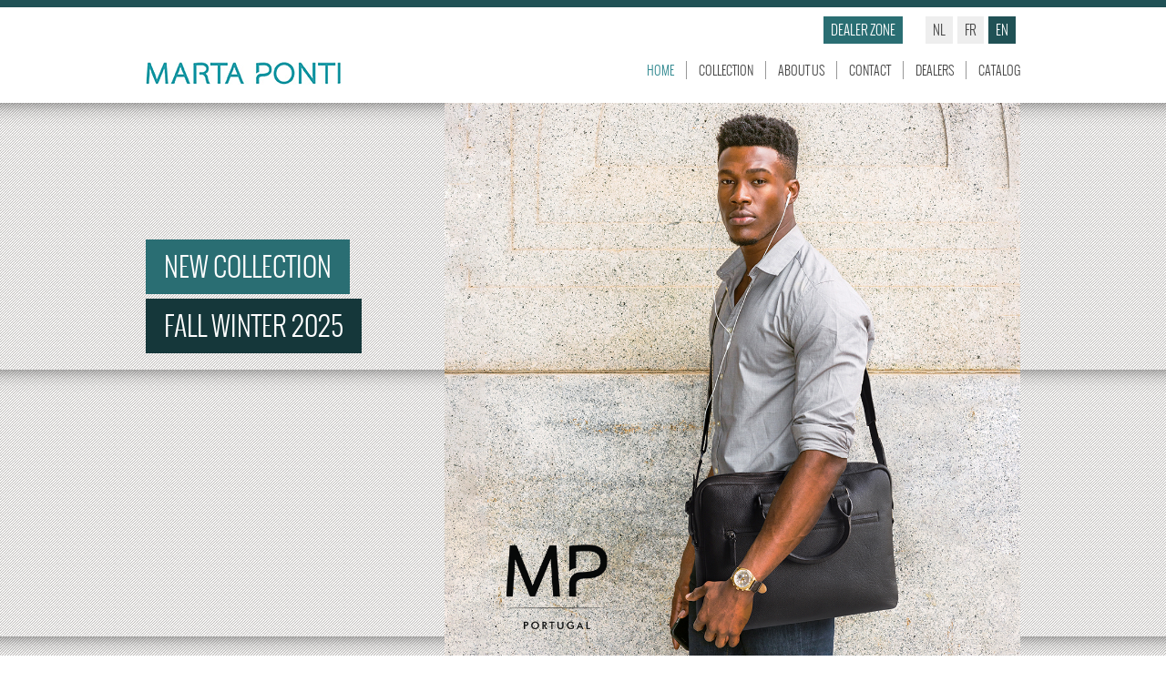

--- FILE ---
content_type: text/html; charset=utf-8
request_url: https://www.martaponti.be/en/home/
body_size: 20570
content:

<!doctype html>
<!--[if lt IE 7 ]> <html class="no-js IE6" lang="nl"> <![endif]-->
<!--[if IE 7 ]>    <html class="no-js IE7" lang="nl"> <![endif]-->
<!--[if IE 8 ]>    <html class="no-js IE8" lang="nl"> <![endif]-->
<!--[if IE 9 ]>   <html class="IE9 no-js" lang="nl" > <![endif]-->
<!--[if !(IE)]><!-->
<html id="html" class="Mac Chrome " lang="en">
<!--<![endif]-->
<!-- 
	FRONTEND-CODE MADE WITH:
    TOOLBOX 5 [Nail] 5.41
    www.tales.be
  
 -->
<head id="head">

    <!-- apple touch-devices: remove '-precomposed' for rounded, shiny buttons -->
    <!-- For non-Retina iPhone, iPod Touch, and Android 2.1+ devices: -->
    <link rel="apple-touch-icon-precomposed" href="/websites/1/uploads/apple-touch-icon-precomposed.png" /><link rel="apple-touch-icon-precomposed" sizes="57x57" href="/websites/1/uploads/apple-touch-icon-57x57-precomposed.png" />
    <!-- For first-generation iPad: -->
    <link rel="apple-touch-icon-precomposed" sizes="72x72" href="/websites/1/uploads/apple-touch-icon-72x72-precomposed.png" />
    <!-- For iPhone 4 with high-resolution Retina display: -->
    <link rel="apple-touch-icon-precomposed" sizes="114x114" href="/websites/1/uploads/apple-touch-icon-114x114-precomposed.png" />

    <!-- disable if you don't want viewportscaling -->
    <!--  
    <meta name="viewport" content="width=device-width;" />
    -->
    <meta name="viewport" content="width=device-width; initial-scale=1.0; maximum-scale=3.0;" /><meta name="distribution" content="local" /><meta name="robots" content="all" />
    <!--
	less : production
    css: go live (we don't want a css-preprocessor in our final products
    -->
    <!--xinclude file="less.shtml"-->
    <!-- CSS CONTAINER -->
    <link href="/websites/1/uploads/css/martaponti.css" rel="stylesheet" type="text/css" />
    <!-- css for addons -->
    <!--
<link href="/websites/1/uploads/css/chosen.css" rel="stylesheet" type="text/css" />


-->
    <link rel="stylesheet" type="text/css" href="/websites/1/uploads/css/highslide.css" />
    <!-- JS HEAD CONTAINER -->
    <!--[if lt IE 9]>
      <script src="https://html5shim.googlecode.com/svn/trunk/html5.js"></script>
    <![endif]-->
    <script src="/websites/1/uploads/js/modernizr-2.6.2.min.js"></script>
    
<meta name="web_author" content="www.tales.be" /><meta name="generator" content="www.liquifi.be" /><meta name="content-language" content="en" /><link rel='shortcut icon' type='image/ico' href='https://www.martaponti.be/websites/1/favicon.ico'>
<script type="text/javascript">

  var _gaq = _gaq || [];
  _gaq.push(['_setAccount', 'UA-44089020-1']);
  _gaq.push(['_trackPageview']);

  (function() {
    var ga = document.createElement('script'); ga.type = 'text/javascript'; ga.async = true;
    ga.src = ('https:' == document.location.protocol ? 'https://ssl' : 'http://www') + '.google-analytics.com/ga.js';
    var s = document.getElementsByTagName('script')[0]; s.parentNode.insertBefore(ga, s);
  })();

</script>
<!-- websiteId: 1 -->
<!-- templateId: 1 -->
<!-- pageId: 271 -->
<title>
	home - Marta Ponti
</title></head>
<body id="body" class="">
    <form action="bla" class="dotnetform">
    <div class="outerwrapper">
        <!-- TOPBLOCK CONTAINER -->
        <div class="row-fluid row_topblock">
            <div class="wrapper clearfix cont_topblock">
                <div class="span12">
                    <div id="lqcontainer_languageswitch" class="taalkeuze">
   
                    
    <ul>
  
    <li id="ctl11_langRepeater_ctl01_MenuItem">
      <a href="/home/" id="ctl11_langRepeater_ctl01_MenuLink">nl</a>
    </li>
  
    <li id="ctl11_langRepeater_ctl02_MenuItem">
      <a href="/fr/home/" id="ctl11_langRepeater_ctl02_MenuLink">fr</a>
    </li>
  
    <li id="ctl11_langRepeater_ctl03_MenuItem" class=" active">
      <a href="/en/home/" id="ctl11_langRepeater_ctl03_MenuLink">en</a>
    </li>
  
    </ul>
  </div>
                    <div id="lqcontainer_textblock_dealerzone" class="dealerzone">
                     
                    <p><a href="/nl/dealer-zone/">Dealer zone</a></p></div>
                    <div id="lqcontainer_textblock_belluga_website" class="belluga">
        
                    </div>
                </div>
            </div>
            <!-- /wrapper -->
        </div>
        <!-- /topblock -->
        <!-- TOPBLOCK CONTAINER -->
        <div class="row-fluid row_navminor">
            <div class="wrapper cont_navminor">
                <div class="span4 logo">
                    <a href="/">
                        <img src="/websites/1/uploads/img/theme/martaponti.logo.gif" width="216" height="25" alt="" /></a></div>
                <div id="lqcontainer_navigation" class="span8 navminor hidden-phone">
               
                
    <ul>
  
    <li id="ctl14_NavRepeater_ctl01_Item" class="  active">
      <a href="/en/home/" id="ctl14_NavRepeater_ctl01_Link" target="_self">
        <span>
          home
        </span>
      </a>
      
    </li>
  
    <li id="ctl14_NavRepeater_ctl02_Item" class=" ">
      <a href="/en/collecties/" id="ctl14_NavRepeater_ctl02_Link" target="_self">
        <span>
          collection
        </span>
      </a>
      
    </li>
  
    <li id="ctl14_NavRepeater_ctl03_Item" class=" ">
      <a href="/en/over-ons/" id="ctl14_NavRepeater_ctl03_Link" target="_self">
        <span>
          About us
        </span>
      </a>
      
    </li>
  
    <li id="ctl14_NavRepeater_ctl04_Item" class=" ">
      <a href="/en/contact/" id="ctl14_NavRepeater_ctl04_Link" target="_self">
        <span>
          contact
        </span>
      </a>
      
    </li>
  
    <li id="ctl14_NavRepeater_ctl05_Item" class=" ">
      <a href="/en/dealers/" id="ctl14_NavRepeater_ctl05_Link" target="_self">
        <span>
          dealers
        </span>
      </a>
      
    </li>
  
    <li id="ctl14_NavRepeater_ctl06_Item" class=" ">
      <a href="/en/catalog/" id="ctl14_NavRepeater_ctl06_Link" target="_self">
        <span>
          Catalog
        </span>
      </a>
      
    </li>
  
    </ul>
  </div>
            </div>
            <!-- /wrapper -->
        </div>
        <!-- /topblock -->
        <!-- HEADER CONTAINER -->
        <div class="row_pageheader row-fluid">
            <div class="cont_pageheader">
                <div class="span4 collectiondate  hidden-phone">
                    <div id="lqcontainer_textblock_header_1" class="collection">
                     
                    <p>NEW COLLECTION</p></div>
                    <div id="lqcontainer_textblock_header_2" class="date">
                       
                    <p>FALL WINTER 2025</p></div>
                </div>
                <div id="lqcontainer_image_header" class="span8">
                    
                

<img src="/websites/1/uploads/image/26_02_2025_16_06_59_paris-c800042.jpg" id="ctl17_ImageWithoutLink" title="" /></div>
            </div>
        </div>
        <!-- /header -->
        <nav class="row-fluid row_navtop">
  <div class="wrapper cntr_navtop">
    <div class="navbar">
      <div class="navbar-inner">
        <div class="container-fluid cont_navbar">
        	<a class="btn btn-navbar" data-toggle="collapse" data-target=".nav-collapse">
        		<span class="icon-bar"></span> <span class="icon-bar"></span> <span class="icon-bar"></span>
        	</a>
            <a class="navbar-brand visible-phone visible-tablet" href="#">Collecties</a>
          	<div id="lqcontainer_navigation_catalogue" class="nav-collapse collapse">

          	
<ul class="nav">

    <li id="ctl18_CategoryRepeater_ctl00_Item">
      <a href="/en/collecties/c/41/mp-adventure" id="ctl18_CategoryRepeater_ctl00_Link">
        <span>
          MP Adventure
        </span>
      </a>
      
        
    </li>
  
    <li id="ctl18_CategoryRepeater_ctl01_Item">
      <a href="/en/collecties/c/82/mp-bristol" id="ctl18_CategoryRepeater_ctl01_Link">
        <span>
          MP BRISTOL
        </span>
      </a>
      
        
    </li>
  
    <li id="ctl18_CategoryRepeater_ctl02_Item">
      <a href="/en/collecties/c/53/mp-legendary" id="ctl18_CategoryRepeater_ctl02_Link">
        <span>
          MP LEGENDARY
        </span>
      </a>
      
        
    </li>
  
    <li id="ctl18_CategoryRepeater_ctl03_Item">
      <a href="/en/collecties/c/52/mp-paris" id="ctl18_CategoryRepeater_ctl03_Link">
        <span>
          MP Paris
        </span>
      </a>
      
        
    </li>
  
    <li id="ctl18_CategoryRepeater_ctl04_Item">
      <a href="/en/collecties/c/25/mp-travel-wallets" id="ctl18_CategoryRepeater_ctl04_Link">
        <span>
          MP Travel Wallets
        </span>
      </a>
      
        
    </li>
  
    <li id="ctl18_CategoryRepeater_ctl05_Item">
      <a href="/en/collecties/c/74/mp-smart-wallet" id="ctl18_CategoryRepeater_ctl05_Link">
        <span>
          MP SMART WALLET
        </span>
      </a>
      
        
    </li>
  
    <li id="ctl18_CategoryRepeater_ctl06_Item">
      <a href="/en/collecties/c/83/mp-diamante-wallets" id="ctl18_CategoryRepeater_ctl06_Link">
        <span>
          MP Diamante Wallets
        </span>
      </a>
      
        
    </li>
  

</ul></div>
          <!-- /.nav-collapse --> 
        </div>
        <!-- /.container --> 
      </div>
      <!-- /.navbar-inner --> 
    </div>
    <!-- /.navbar --> 
    
  </div>
  <!-- /wrapper --> 
</nav>
        <!--  /nav -->
        <div class="clearfix pagewrapper">
            <div id="content" class="row-fluid">
                <div class="homecontent_top">
                    <div class="span5">
                        <div id="lqcontainer_teaser_homepage" class="teaserblock">
                         
                        <h1><img src="/websites/1/uploads/image/Birdlogo.png" alt="" width="349" height="289" /></h1></div>
                    </div>
                    <div id="lqcontainer_photoalbum_homepage" class="span7">
     
                    
    <div id="carousel-example-generic" class="carousel slide homeslider">

    <ol class="carousel-indicators">
        <li data-target="#carousel-example-generic" data-slide-to="0" class=""></li>
        <li data-target="#carousel-example-generic" data-slide-to="1" class="active"></li>
        <li data-target="#carousel-example-generic" data-slide-to="2" class=""></li>
    </ol>

        
            <div class="carousel-inner">
          
            <div id="ctl20_PhotoRepeater_1_ctl01_div" class="item active">
                <img src="/websites/1/uploads/image/22-9-2022_23_41_53_foto-6.jpg" id="ctl20_PhotoRepeater_1_ctl01_Image" alt="SFEER 1" />
                
                
            </div>
          
            <div id="ctl20_PhotoRepeater_1_ctl02_div" class="item">
                <img src="/websites/1/uploads/image/22-9-2022_23_42_20_foto4.jpg" id="ctl20_PhotoRepeater_1_ctl02_Image" alt="FOTO 2" />
                
                
            </div>
          
            <div id="ctl20_PhotoRepeater_1_ctl03_div" class="item">
                <img src="/websites/1/uploads/image/22-9-2022_23_42_38_foto5.jpg" id="ctl20_PhotoRepeater_1_ctl03_Image" alt="FOTO 3" />
                
                
            </div>
          
            <div id="ctl20_PhotoRepeater_1_ctl04_div" class="item">
                <img src="/websites/1/uploads/image/22-9-2022_23_43_04_foto-3.jpg" id="ctl20_PhotoRepeater_1_ctl04_Image" alt="FOTO 4" />
                
                
            </div>
          
            <div id="ctl20_PhotoRepeater_1_ctl05_div" class="item">
                <img src="/websites/1/uploads/image/22-9-2022_23_43_30_foto-2.jpg" id="ctl20_PhotoRepeater_1_ctl05_Image" alt="FOTO 5" />
                
                
            </div>
          
            </div>
          
    

    <a class="left carousel-control" href="#carousel-example-generic" data-slide="prev">
    <img src="/websites/1/uploads/img/theme/left.icon.png" width="9" height="15" alt="" /></a>
    <a class="right carousel-control" href="#carousel-example-generic" data-slide="next">
    <img src="/websites/1/uploads/img/theme/right.icon.png" width="9" height="15" alt="" /> </a>

    </div>
    



</div>
                </div>
                <div class="homecontent_bottom">
                    <div id="lqcontainer_textblock_dealer" class="span5 finddealer">
                        
                    <div style="color: #000000; font-family: Verdana, Arial, Helvetica, sans-serif; font-size: 10px; background-image: initial; background-attachment: initial; background-origin: initial; background-clip: initial; background-color: #ffffff; outline-width: 0px; outline-style: initial; outline-color: initial; margin: 8px;">
<div class="dealermap"><span>Find a dealer</span>&nbsp;<a class="mapbtn" href="/nl/dealers">Click on the map</a></div>
<div class="map"><a href="#"><img style="border-style: initial; border-color: initial; cursor: default; border-width: 0px;" src="/websites/1/uploads/img/theme/belgie.map.gif" alt="" width="103" height="84" /></a></div>
</div></div>
                    <div id="lqcontainer_textblock_bigcollection" class="span7 collectionteaser">
                        
                    <p><strong data-start="233" data-end="270">Timeless elegance &amp; craftsmanship</strong></p>
<p><strong data-start="233" data-end="270"></strong><br data-start="270" data-end="273" />Discover the luxury leather goods of <em data-start="310" data-end="323">Marta Ponti,</em></p>
<p><em data-start="310" data-end="323"></em>a perfect blend of style, quality, and authentic Portuguese craftsmanship.</p></div>
                </div>
            </div>
            <!-- TOPBLOCK CONTAINER -->
            <div class="navminorphone visible-phone">
            </div>
        </div>
        <!-- /pagewrapper <![endif]-->
        <!-- PAGE FOOTER CONTAINER -->
        <footer id="lqcontainer_footer" class="row-fluid row_pagefooter">

        <div style="color: #000000; font-family: Verdana, Arial, Helvetica, sans-serif; font-size: 10px; background-image: initial; background-attachment: initial; background-origin: initial; background-clip: initial; background-color: #ffffff; outline-width: 0px; outline-style: initial; outline-color: initial; margin: 8px;">
<div class="wrapper cont_pagefooter">
<div id="cntr_f1" class="span3" style="font-weight: normal;">
<p><span style="color: #333333;"><strong>SHOWROOM Izegem</strong></span></p>
<p><span style="color: #333333;"><strong>AVA Leathergoods BVBA</strong></span><br /><span style="color: #333333;">Manegemstraat 50</span><br /><span style="color: #333333;">B-8870 Izegem</span><br /><br /><span style="color: #333333;">Tel.: 051 30 56 58</span><br /><span style="color: #333333;">Fax: 051 31 27 37</span><br /><span style="color: #333333;">GSM: 0477 30 62 99</span><br /><span style="color: #333333;">E-mail: info@martaponti.be</span></p>
</div>
<div id="cntr_f2" class="span3" style="font-weight: normal;">
<p><span style="color: #333333;"><strong><br /></strong></span></p>
<p><span style="color: #333333;"><strong>Opening hours:</strong></span><br /><br /><span style="color: #333333;">monday - friday:</span><br /><span style="color: #333333;">9.00 - 12.00 | 13.00 - 16.30</span><br /><br /><span style="color: #333333;">saterday &amp; sunday:</span><br /><span style="color: #333333;">closed&nbsp;</span></p>
</div>
<div id="cntr_f3" class="span3" style="font-weight: normal;">
<p><span style="color: #333333;"><strong>NEW SHOWROOM BRUSSELS<br /></strong></span></p>
<p><span style="color: #333333;"><strong>TRADE MART BRUSSELS</strong>&nbsp;</span><br /><span style="color: #333333;">Atomiumsquare 1</span><br /><span style="color: #333333;">B-1020 Brussel</span><br /><span style="color: #333333;">Barcelona 118</span><br /><br /><span style="color: #333333;">SHOP</span><br /><span style="color: #333333;">GSM: 0479 80 66 18</span><br /><span style="color: #333333;">info@martaponti.be</span></p>
</div>
<div id="cntr_f4" class="span3">
<p style="font-weight: normal;"><span style="color: #333333;"><strong><br /></strong></span></p>
</div>
</div>
</div>
<div style="color: #000000; font-family: Verdana, Arial, Helvetica, sans-serif; font-size: 10px; background-image: initial; background-attachment: initial; background-origin: initial; background-clip: initial; background-color: #ffffff; outline-width: 0px; outline-style: initial; outline-color: initial; font-weight: normal; margin: 8px;">
<div class="wrapper cont_pagefooter">
<div id="cntr_f2" class="span3">
<p><span style="color: #333333;"><strong>Opening hours:</strong></span><br /><br /><span style="color: #333333;">monday:&nbsp;<span>9.30 - 17.00</span></span><br /><span style="color: #333333;">Our every day with appointment&nbsp;</span><br /><br /><br /><span style="color: #333333;">&nbsp;</span></p>
</div>
</div>
</div></footer>

        <!-- /pagefooter -->
        <!-- CONTAINER FOR SHAMELESS SELFPROMOTION-->
        <footer class="row-fluid row_madeby">
	<div class="wrapper cont_madeby">
		<div class="span12 talesbadge"><a href="https://www.tales.be" target="_blank">Tales.be</a></div>
    
	</div><!-- /wrapper -->
</footer>
        <!-- /pagefooter -->
    </div>
    <!-- /outerwrapper <![endif]-->
    <!-- JS BOTTOM CONTAINER -->
    <!-- responsive stuff & fixes -->
    <script type="text/javascript" src="/websites/1/uploads/js/respond.min.js"></script>
    <!--
<script type="text/javascript" src="/websites/1/uploads/js/css3-mediaqueries.js"></script>
-->
    <!-- the inevitable jQuery -->
    <script src="https://ajax.googleapis.com/ajax/libs/jquery/1.9.1/jquery.min.js"></script>
    <script>        window.jQuery || document.write('<script src="/websites/1/uploads/js/jquery-1.9.1.min.js"><\/script>')</script>
    <!--<script src="/websites/1/uploads/js/jquery-migrate-1.1.1.min.js"></script>-->
    <script src="https://code.jquery.com/jquery-migrate-1.1.1.min.js"></script>
    <script src="/websites/1/uploads/js/toolbox.js"></script>
    <script src="/websites/1/uploads/js/jq-talesdev.js"></script>
    <!-- flexbox for older browsers, in case you need it.
    <script src="/websites/1/uploads/js/flexie.min.js"></script>
-->
    <!-- production-scripts : should be disabled when going live -->
    <script src="/websites/1/uploads/js/holder.js"></script>
    <script>        Holder.add_theme("bright", { background: "white", foreground: "gray", size: 12 })</script>
    <!-- bootstrap.scripts; activate on a "as-needed"-base -->
    <script src="/websites/1/uploads/js/bootstrap-transition.js"></script>
    <!-- <script src="/websites/1/uploads/js/bootstrap-alert.js"></script> -->
    <!-- <script src="/websites/1/uploads/js/bootstrap-modal.js"></script> -->
    <script src="/websites/1/uploads/js/bootstrap-dropdown.js"></script>
    <!-- <script src="/websites/1/uploads/js/bootstrap-scrollspy.js"></script> -->
    <!-- <script src="/websites/1/uploads/js/bootstrap-tab.js"></script> -->
    <!-- <script src="/websites/1/uploads/js/bootstrap-tooltip.js"></script> -->
    <!-- <script src="/websites/1/uploads/js/bootstrap-popover.js"></script> -->
    <!-- <script src="/websites/1/uploads/js/bootstrap-button.js"></script> -->
    <script src="/websites/1/uploads/js/bootstrap-collapse.js"></script>
    <!-- /needs bootstrap-transition.js -->
    <script src="/websites/1/uploads/js/bootstrap-carousel.js"></script>
    <!-- <script src="/websites/1/uploads/js/bootstrap-typeahead.js"></script> -->
    <!--
    <script src="/websites/1/uploads/jsbootstrap-angular-strap.min.js"></script>
    <script src="/websites/1/uploads/ajax.googleapis.com/ajax/libs/angularjs/1.0.4/angular.min.js"></script>
    -->
    <!-- Responsive Scripts & fixes -->
    <script src="/websites/1/uploads/js/breakpoints.js"></script>
    <script src="/websites/1/uploads/js/ios-orientationchange-fix.js"></script>
    <script src="/websites/1/uploads/js/jq-tales.js"></script>
    <script type="text/javascript" src="/websites/1/uploads/js/highslide-full.js"></script>
    <script type="text/javascript" src="/websites/1/uploads/js/highslide.config.js" charset="utf-8"></script>
    <script src='/websites/1/uploads/js/jquery.elevateZoom-2.5.5.min.js'></script>
    </form>
</body>
</html>


--- FILE ---
content_type: application/javascript
request_url: https://www.martaponti.be/websites/1/uploads/js/jq-tales.js
body_size: 9137
content:
// UL TO SELECT (DEALERS)
$("<select.dealers/>").appendTo("ul.selectdropdown");

// Create default option "Go to..."
$("<option />", {
   "selected": "selected",
   "value"   : "",
   "text"    : "Kies uw regio"
}).appendTo("select.dealers");

// Populate dropdown with menu items
$("ul.selectdropdown a").each(function() {
 var el = $(this);
 $("<option />", {
     "value"   : el.attr("href"),
     "text"    : el.text()
 }).appendTo("select.dealers");
});

$("select.dealers").change(function() {
  window.location = $(this).find("option:selected").val();
});




//SLIDER HOMEPAGE
$(function(){
    $('.carousel').carousel({
      interval: 4000
    });
});



// JavaScript Document
if(Function('/*@cc_on return document.documentMode===10@*/')()){
  document.documentElement.className+=' IE10';
}

var myscreenwidth = $(window).width();




// compress me as jq.tales.pack.js at http://jscompress.com/ (pref. packer)

$(document).ready(function(){
	
	$("div.navminorphone").html($("div.navminor").html()); //COPY BIJNAV VOOR PHONE
	
	
	$("#zoom_03").elevateZoom({gallery:'gallery_01', zoomType : "inner", cursor: "crosshair", galleryActiveClass: 'active'}); 
	$("#zoom_03").bind("click", function(e) {  
	  var ez =   $('#zoom_03').data('elevateZoom');	
		$.fancybox(ez.getGalleryList());
	  return false;
	});
	
    /**
	$("div.keuzevarnish").click(function(){
		$("div.varnish").slideToggle('fast');
		return false;
	});
	
	$("div.dishi").hide();
	$("div.keuzedishi").click(function(){
		$("div.dishi").slideToggle('fast');
		return false;
	});
	
	$("div.ocean").hide();
	$("div.keuzeocean").click(function(){
		$("div.ocean").slideToggle('fast');
		return false;
	});
	
	$("div.andalucia").hide();
	$("div.keuzeandalucia").click(function(){
		$("div.andalucia").slideToggle('fast');
		return false;
	});
	
	$("div.smallleathergoods").hide();
	$("div.keuzesmallleathergoods").click(function () {
		$("div.smallleathergoods").slideToggle('fast');
		return false;
	});
	
	$("div.briefcases").hide()
	$("div.keuzebriefcases").click(function(){
		$("div.briefcases").slideToggle('fast');
		return false;
	});;
	
	$("div.promoties").hide()
	$("div.keuzepromoties").click(function(){
		$("div.promoties").slideToggle('fast');
		return false;
}); ;

    $("div.cosmos").hide()
    $("div.keuzecosmos").click(function () {
        $("div.cosmos").slideToggle('fast');
        return false;
    }); ;

    $("div.sauvage").hide()
    $("div.keuzesauvage").click(function () {
        $("div.sauvage").slideToggle('fast');
        return false;
    }); ;

    $("div.outlet").hide()
    $("div.keuzeoutlet").click(function () {
        $("div.outlet").slideToggle('fast');
        return false;
    }); ;
    **/

	$('html').removeClass('no-js');
	$('html').addClass('js');

	//jquery/jquery.client.js	
		// for testing touch devices on desktops
	/*
	var testdevice ="touch";
	var testdevice = "no-touch";
	if(testdevice == 'no-touch'){
		$('html').removeClass('touch');
		$('html').addClass('no-touch');
		//alert('no-touch');
	}
	if(testdevice == 'touch'){
		$('html').removeClass('no-touch');
		$('html').addClass('touch');
		//alert('touch');
	}
	*/

//browserdetection
	(function() {
				var BrowserDetect = {
					init: function () {
						this.browser = this.searchString(this.dataBrowser) || "An unknown browser";
						this.version = this.searchVersion(navigator.userAgent)
							|| this.searchVersion(navigator.appVersion)
							|| "an unknown version";
						this.OS = this.searchString(this.dataOS) || "an unknown OS";
					},
					searchString: function (data) {
						for (var i=0;i<data.length;i++)	{
							var dataString = data[i].string;
							var dataProp = data[i].prop;
							this.versionSearchString = data[i].versionSearch || data[i].identity;
							if (dataString) {
								if (dataString.indexOf(data[i].subString) != -1)
									return data[i].identity;
							}
							else if (dataProp)
								return data[i].identity;
						}
					},
					searchVersion: function (dataString) {
						var index = dataString.indexOf(this.versionSearchString);
						if (index == -1) return;
						return parseFloat(dataString.substring(index+this.versionSearchString.length+1));
					},
					dataBrowser: [
						{
							string: navigator.userAgent,
							subString: "Chrome",
							identity: "Chrome"
						},
						{ 	string: navigator.userAgent,
							subString: "OmniWeb",
							versionSearch: "OmniWeb/",
							identity: "OmniWeb"
						},
						{
							string: navigator.vendor,
							subString: "Apple",
							identity: "Safari",
							versionSearch: "Version"
						},
						{
							prop: window.opera,
							identity: "Opera"
						},
						{
							string: navigator.vendor,
							subString: "iCab",
							identity: "iCab"
						},
						{
							string: navigator.vendor,
							subString: "KDE",
							identity: "Konqueror"
						},
						{
							string: navigator.userAgent,
							subString: "Firefox",
							identity: "Firefox"
						},
						{
							string: navigator.vendor,
							subString: "Camino",
							identity: "Camino"
						},
						{		// for newer Netscapes (6+)
							string: navigator.userAgent,
							subString: "Netscape",
							identity: "Netscape"
						},
						{
							string: navigator.userAgent,
							subString: "MSIE",
							identity: "Explorer",
							versionSearch: "MSIE"
						},
						{
							string: navigator.userAgent,
							subString: "Gecko",
							identity: "Mozilla",
							versionSearch: "rv"
						},
						{ 		// for older Netscapes (4-)
							string: navigator.userAgent,
							subString: "Mozilla",
							identity: "Netscape",
							versionSearch: "Mozilla"
						}
					],
					dataOS : [
						{
							string: navigator.platform,
							subString: "Win",
							identity: "Windows"
						},
						{
							string: navigator.platform,
							subString: "Mac",
							identity: "Mac"
						},
						{
							string: navigator.userAgent,
							subString: "iPhone",
							identity: "iPhone"
					    },
						{
							string: navigator.platform,
							subString: "Linux",
							identity: "Linux"
						}
					]
				
				};
				
				BrowserDetect.init();
				
				window.$.client = { os : BrowserDetect.OS, browser : BrowserDetect.browser };
				//alert($.client.browser)
				//alert($.client.os)
				
				$('html').addClass($.client.os);
				$('html').addClass($.client.browser);



			
			browserUA = navigator.userAgent.toLowerCase();
			if (browserUA.search('windows phone os 7') > -1)
			   {
				   $('html').addClass('IE9Mobile')
				   }
			else{
				//not IE9Mobile
				}
			
			var ua = navigator.userAgent;
			 if (ua.indexOf("BlackBerry") >= 0) {
				if (ua.indexOf("Version/") >= 0) { // ***User Agent in BlackBerry 6 and BlackBerry 7
					Verposition = ua.indexOf("Version/") + 8;
					TotLenght = ua.length;
					//alert(" BB OS Version :: " + ua.substring(Verposition, Verposition + 3));
				}
				else {// ***User Agent in BlackBerry Device Software 4.2 to 5.0
					var SplitUA = ua.split("/");
					//alert("BB OS Version :: " + SplitUA[1].substring(0, 3));
					$('html').addClass('BB5');
				}
		 	 }	
				
	})();// end browser detection


// YOUR FUNCTIONS
	// index:
	// 1. ......
	// 2. ......
	// 3. ......

	//functions
	//1. functionname
	//   description

	//2. functionname
	//   description

	//3. functionname
	//   description 



// Breakpoint triggering
			$(window).setBreakpoints({
				// use only largest available vs use all available
				distinct: true, 
				// array of widths in pixels where breakpoints
				// should be triggered
				breakpoints: [
					320,
					480,
					768,
					1024
				] 
			}); 

			$(window).bind('exitBreakpoint320',function() {
				//$('#log').append('<p>Exiting 320 breakpoint</p>');
			});
			$(window).bind('enterBreakpoint320',function() {
				//$('#log').append('<p>Entering 320 breakpoint</p>');
			});

			$(window).bind('exitBreakpoint480',function() {
				//$('#log').append('<p>Exiting 480 breakpoint</p>');
			});
			$(window).bind('enterBreakpoint480',function() {
				//$('#log').append('<p>Entering 480 breakpoint</p>');
			});
			$(window).bind('exitBreakpoint768',function() {
				//$('#log').append('<p>Exiting 768 breakpoint</p>');
			});
			$(window).bind('enterBreakpoint768',function() {
				//$('#log').append('<p>Entering 768 breakpoint</p>');
			});

			$(window).bind('exitBreakpoint1024',function() {
				//$('#log').append('<p>Exiting 1024 breakpoint</p>');
			});
			$(window).bind('enterBreakpoint1024',function() {
				//$('#log').append('<p>Entering 1024 breakpoint</p>');
			});




			$('#distinct').bind('click',function() {
				$(window).resetBreakpoints();
				$(window).setBreakpoints({distinct: $('#distinct').is(":checked")});
				$(window).resize();
			});

			// init your functions here (keep this file clean and tidy)
			//$(".chzn-select").chosen();

})//doc.ready




$(window).load(function(){
	// Your code here
	// everything (html, js, css, images, iframes....) is  loaded
});

$(window).resize(function(){
	
});

--- FILE ---
content_type: application/javascript
request_url: https://www.martaponti.be/websites/1/uploads/js/jq-talesdev.js
body_size: 3456
content:

            var isAbsolute = false;
            var isFixed = true;

            $(document).ready(function () {
         
                //$('.dotnetform').nested();
                $("header").css({
                    width: $("#info").width(),
                    'margin-left': -$("#info").width() / 2
                }).fadeIn(800);
                //$("header h1").fitText(0.7)
                
                $(window).scroll(function () {
                    //You've scrolled this much:
                    if (($(".dotnetform").height() - (($(window).height() / 3) + $("header").height())) <= $(window).scrollTop()) {
                        if (isAbsolute === false) {
                            $("header").css({
                                'position': 'absolute',
                                'top': ($(window).scrollTop() + ($(window).height() / 4))
                            });
                            $("#resize_container").fadeOut(400);
                            $("header").fadeOut(800);
                            isAbsolute = true;
                            isFixed = false;
                        }
                    } else {
                        if (isFixed === false) {
                            $("header").css({
                                'position': 'fixed',
                                'top': ($(window).height() / 4)
                            });
                            $("#resize_container").fadeIn(400);
                            $("header").fadeIn(800);
                            isAbsolute = false;
                            isFixed = true;
                        }
                    }
                });

                $("#auto").click(function () {
                    $('.button').removeClass('active');
                    $(this).addClass('active');
                    $(".dotnetform").animate({
                        width: '100%'
                    }, function () {
                        //$(".dotnetform").nested('resize');
                    });
                })
                $("#ipadLandscape").click(function () {
                    $('.button').removeClass('active');
                    $(this).addClass('active');
                    $(".dotnetform").animate({
                        width: 1024
                    }, function () {
                        //$(".dotnetform").nested('resize');
                    });
                })
                $("#ipadPortrait").click(function () {
                    $('.button').removeClass('active');
                    $(this).addClass('active');
                    $(".dotnetform").animate({
                        width: 768
                    }, function () {
                        //$(".dotnetform").nested('resize');
                    });
                })
                $("#iphoneLandscape").click(function () {
                    $('.button').removeClass('active');
                    $(this).addClass('active');
                    $(".dotnetform").animate({
                        width: 480
                    }, function () {
                        //$(".dotnetform").nested('resize');
                    });
                })
                $("#iphonePortrait").click(function () {
                    $('.button').removeClass('active');
                    $(this).addClass('active');
                    $(".dotnetform").animate({
                        width: 320
                    }, function () {
                        //$(".dotnetform").nested('resize');
                    });
                })



            });
        

--- FILE ---
content_type: application/javascript
request_url: https://www.martaponti.be/websites/1/uploads/js/highslide.config.js
body_size: 1982
content:
/**
*	Site-specific configuration settings for Highslide JS
*/
hs.graphicsDir = '/websites/1/uploads/img/highslide/';
hs.showCredits = false;
hs.outlineType = 'custom';
hs.dimmingOpacity = 0.85;
hs.align = 'center';
hs.captionEval = 'this.a.title';
//hs.headingEval = 'this.thumb.title';
hs.registerOverlay({
	html: '<div class="closebutton" onclick="return hs.close(this)" title="Close"></div>',
	position: 'top right',
	useOnHtml: true,
	fade: 2 // fading the semi-transparent overlay looks bad in IE
});



// Add the slideshow controller
hs.addSlideshow({
	slideshowGroup: 'group1',
	interval: 5000,
	repeat: false,
	useControls: true,
	fixedControls: 'fit',
	overlayOptions: {
		opacity: 0.75,
		position: 'top center',
		offsetX: 0,
		offsetY: -10,
		hideOnMouseOut: true
	},


});

// gallery config object
var config1 = {
	slideshowGroup: 'group1',
	transitions: ['expand', 'crossfade']
};



/**
* Modified for Highslide from http://www.boutell.com/newfaq/creating/printpart.html
*/
hs.printImage = function (el) {
   var exp = hs.expanders[hs.getWrapperKey(el)];
   link = "about:blank";
   var pw = window.open(link, "_new");
   pw.document.open();
   pw.document.write(exp.getPrintPage());
   pw.document.close();
   return false;
};
hs.Expander.prototype.getPrintPage = function() {
   // We break the closing script tag in half to prevent
   // the HTML parser from seeing it as a part of
   // the *main* page.

   return "<html>\n" +
      "<head>\n" +
      "<title>Temporary Printing Window</title>\n" +
      "<script>\n" +"function step1() {\n" +
      "  setTimeout('step2()', 10);\n" +
      "}\n" +
      "function step2() {\n" +
      "  window.print();\n" +
      "  window.close();\n" +
      "}\n" +
      "</scr" + "ipt>\n" +
      "</head>\n" +
      "<body onLoad='step1()'>\n" +
      "<img src='" + this.content.src + "'/>\n" +
      "<div>" + this.caption.innerHTML + "</div>\n" + // remove this line if you don't want to print the caption
      "</body>\n" +
      "</html>\n";
};
hs.Expander.prototype.printIframe = function () {
   var name = this.iframe.name;
   frames[name].focus();
   frames[name].print();
   return false;
}